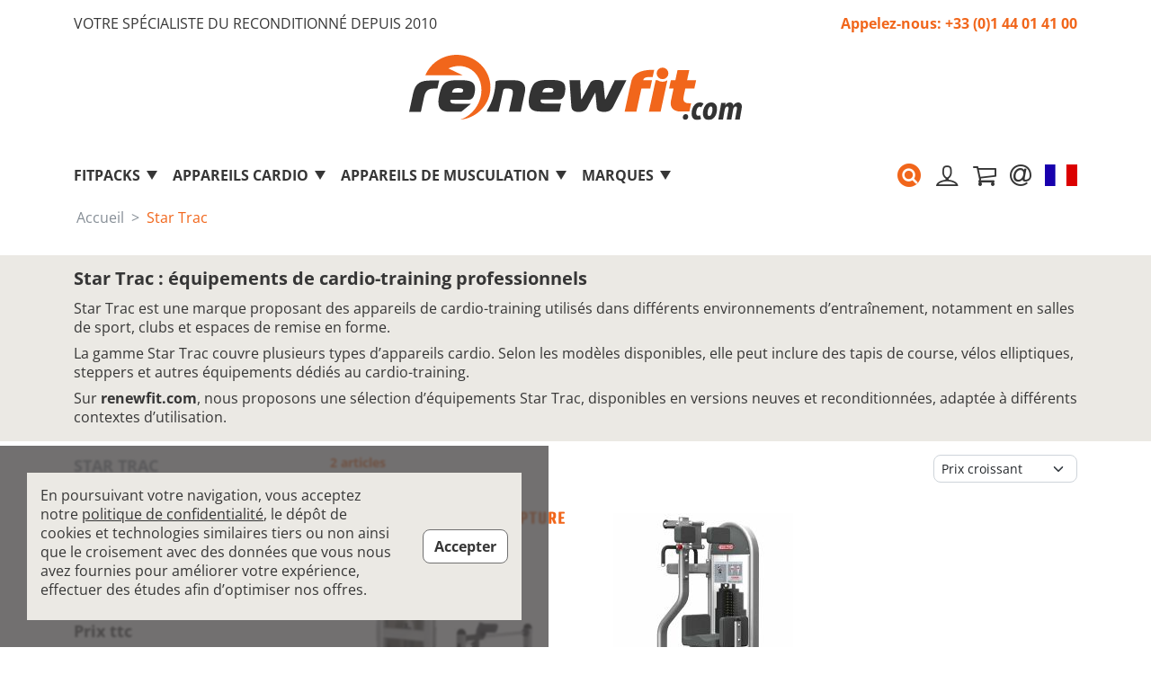

--- FILE ---
content_type: text/html; charset=UTF-8
request_url: https://www.renewfit.com/star-trac,m13.php
body_size: 8062
content:
<!doctype html>
<html lang="fr">
   <head>      
      <!-- Google Tag Manager -->
<script>(function(w,d,s,l,i){w[l]=w[l]||[];w[l].push({'gtm.start':
new Date().getTime(),event:'gtm.js'});var f=d.getElementsByTagName(s)[0],
j=d.createElement(s),dl=l!='dataLayer'?'&l='+l:'';j.async=true;j.src=
'https://www.googletagmanager.com/gtm.js?id='+i+dl;f.parentNode.insertBefore(j,f);
})(window,document,'script','dataLayer','GTM-W4Z3RZL');</script>
<!-- End Google Tag Manager -->
      <link rel="apple-touch-icon" sizes="180x180" href="/favicons/apple-touch-icon.png">
      <link rel="icon" type="image/png" sizes="32x32" href="/favicons/favicon-32x32.png">
      <link rel="icon" type="image/png" sizes="16x16" href="/favicons/favicon-16x16.png">
      <link rel="manifest" href="/favicons/site.webmanifest">
      <link rel="mask-icon" href="/favicons/safari-pinned-tab.svg" color="#5bbad5">
      <link rel="shortcut icon" href="/favicons/favicon.ico">
      <meta name="msapplication-TileColor" content="#da532c">
      <meta name="msapplication-config" content="/favicons/browserconfig.xml">
      <meta name="theme-color" content="#ffffff">
      <meta name="viewport" content="width=device-width, initial-scale=1.0">
      <meta http-equiv="content-type" content="text/html; charset=UTF-8">
      <meta http-equiv="X-UA-Compatible" content="IE=edge">
      <meta name="format-detection" content="telephone=no">
      <meta name="robots" content="follow" />            <meta name="description" content="Découvrez notre sélection Star Trac sur renewfit.com : tapis de course, elliptiques et steppers disponibles neufs et reconditionnés selon les stocks.">
                  <link rel="canonical" href="https://www.renewfit.com/star-trac,m13.php" />
                    <link rel="alternate" hreflang="fr" href="https://www.renewfit.com/star-trac,m13.php" />
              <link rel="alternate" hreflang="en" href="https://www.renewfit.com/en/star-trac,m13.php" />
              <link rel="alternate" hreflang="es" href="https://www.renewfit.com/es/star-trac,m13.php" />
              <link rel="alternate" hreflang="pt" href="https://www.renewfit.com/pt/star-trac,m13.php" />
            <title>Achat appareil Star Trac pas cher : Muscu et cardio</title>
      <link rel="preconnect" href="https://fonts.googleapis.com">
      <link rel="preconnect" href="https://fonts.gstatic.com" crossorigin>
      <style>
/* math */
@font-face {
  font-family: 'Open Sans';
  font-style: italic;
  font-weight: 400;
  font-stretch: 100%;
  font-display: swap;
  src: url(https://fonts.gstatic.com/s/opensans/v40/memQYaGs126MiZpBA-UFUIcVXSCEkx2cmqvXlWq8tWZ0Pw86hd0Rk8ZkWSwewJER.woff2) format('woff2');
  unicode-range: U+0302-0303, U+0305, U+0307-0308, U+0330, U+0391-03A1, U+03A3-03A9, U+03B1-03C9, U+03D1, U+03D5-03D6, U+03F0-03F1, U+03F4-03F5, U+2034-2037, U+2057, U+20D0-20DC, U+20E1, U+20E5-20EF, U+2102, U+210A-210E, U+2110-2112, U+2115, U+2119-211D, U+2124, U+2128, U+212C-212D, U+212F-2131, U+2133-2138, U+213C-2140, U+2145-2149, U+2190, U+2192, U+2194-21AE, U+21B0-21E5, U+21F1-21F2, U+21F4-2211, U+2213-2214, U+2216-22FF, U+2308-230B, U+2310, U+2319, U+231C-2321, U+2336-237A, U+237C, U+2395, U+239B-23B6, U+23D0, U+23DC-23E1, U+2474-2475, U+25AF, U+25B3, U+25B7, U+25BD, U+25C1, U+25CA, U+25CC, U+25FB, U+266D-266F, U+27C0-27FF, U+2900-2AFF, U+2B0E-2B11, U+2B30-2B4C, U+2BFE, U+FF5B, U+FF5D, U+1D400-1D7FF, U+1EE00-1EEFF;
}
/* symbols */
@font-face {
  font-family: 'Open Sans';
  font-style: italic;
  font-weight: 400;
  font-stretch: 100%;
  font-display: swap;
  src: url(https://fonts.gstatic.com/s/opensans/v40/memQYaGs126MiZpBA-UFUIcVXSCEkx2cmqvXlWq8tWZ0Pw86hd0Rk8ZkWT4ewJER.woff2) format('woff2');
  unicode-range: U+0001-000C, U+000E-001F, U+007F-009F, U+20DD-20E0, U+20E2-20E4, U+2150-218F, U+2190, U+2192, U+2194-2199, U+21AF, U+21E6-21F0, U+21F3, U+2218-2219, U+2299, U+22C4-22C6, U+2300-243F, U+2440-244A, U+2460-24FF, U+25A0-27BF, U+2800-28FF, U+2921-2922, U+2981, U+29BF, U+29EB, U+2B00-2BFF, U+4DC0-4DFF, U+FFF9-FFFB, U+10140-1018E, U+10190-1019C, U+101A0, U+101D0-101FD, U+102E0-102FB, U+10E60-10E7E, U+1D2C0-1D2D3, U+1D2E0-1D37F, U+1F000-1F0FF, U+1F100-1F1AD, U+1F1E6-1F1FF, U+1F30D-1F30F, U+1F315, U+1F31C, U+1F31E, U+1F320-1F32C, U+1F336, U+1F378, U+1F37D, U+1F382, U+1F393-1F39F, U+1F3A7-1F3A8, U+1F3AC-1F3AF, U+1F3C2, U+1F3C4-1F3C6, U+1F3CA-1F3CE, U+1F3D4-1F3E0, U+1F3ED, U+1F3F1-1F3F3, U+1F3F5-1F3F7, U+1F408, U+1F415, U+1F41F, U+1F426, U+1F43F, U+1F441-1F442, U+1F444, U+1F446-1F449, U+1F44C-1F44E, U+1F453, U+1F46A, U+1F47D, U+1F4A3, U+1F4B0, U+1F4B3, U+1F4B9, U+1F4BB, U+1F4BF, U+1F4C8-1F4CB, U+1F4D6, U+1F4DA, U+1F4DF, U+1F4E3-1F4E6, U+1F4EA-1F4ED, U+1F4F7, U+1F4F9-1F4FB, U+1F4FD-1F4FE, U+1F503, U+1F507-1F50B, U+1F50D, U+1F512-1F513, U+1F53E-1F54A, U+1F54F-1F5FA, U+1F610, U+1F650-1F67F, U+1F687, U+1F68D, U+1F691, U+1F694, U+1F698, U+1F6AD, U+1F6B2, U+1F6B9-1F6BA, U+1F6BC, U+1F6C6-1F6CF, U+1F6D3-1F6D7, U+1F6E0-1F6EA, U+1F6F0-1F6F3, U+1F6F7-1F6FC, U+1F700-1F7FF, U+1F800-1F80B, U+1F810-1F847, U+1F850-1F859, U+1F860-1F887, U+1F890-1F8AD, U+1F8B0-1F8B1, U+1F900-1F90B, U+1F93B, U+1F946, U+1F984, U+1F996, U+1F9E9, U+1FA00-1FA6F, U+1FA70-1FA7C, U+1FA80-1FA88, U+1FA90-1FABD, U+1FABF-1FAC5, U+1FACE-1FADB, U+1FAE0-1FAE8, U+1FAF0-1FAF8, U+1FB00-1FBFF;
}
/* latin-ext */
@font-face {
  font-family: 'Open Sans';
  font-style: italic;
  font-weight: 400;
  font-stretch: 100%;
  font-display: swap;
  src: url(https://fonts.gstatic.com/s/opensans/v40/memQYaGs126MiZpBA-UFUIcVXSCEkx2cmqvXlWq8tWZ0Pw86hd0Rk8ZkWV4ewJER.woff2) format('woff2');
  unicode-range: U+0100-02AF, U+0304, U+0308, U+0329, U+1E00-1E9F, U+1EF2-1EFF, U+2020, U+20A0-20AB, U+20AD-20C0, U+2113, U+2C60-2C7F, U+A720-A7FF;
}
/* latin */
@font-face {
  font-family: 'Open Sans';
  font-style: italic;
  font-weight: 400;
  font-stretch: 100%;
  font-display: swap;
  src: url(https://fonts.gstatic.com/s/opensans/v40/memQYaGs126MiZpBA-UFUIcVXSCEkx2cmqvXlWq8tWZ0Pw86hd0Rk8ZkWVAewA.woff2) format('woff2');
  unicode-range: U+0000-00FF, U+0131, U+0152-0153, U+02BB-02BC, U+02C6, U+02DA, U+02DC, U+0304, U+0308, U+0329, U+2000-206F, U+2074, U+20AC, U+2122, U+2191, U+2193, U+2212, U+2215, U+FEFF, U+FFFD;
}
/* math */
@font-face {
  font-family: 'Open Sans';
  font-style: normal;
  font-weight: 400;
  font-stretch: 100%;
  font-display: swap;
  src: url(https://fonts.gstatic.com/s/opensans/v40/memvYaGs126MiZpBA-UvWbX2vVnXBbObj2OVTVOmu1aB.woff2) format('woff2');
  unicode-range: U+0302-0303, U+0305, U+0307-0308, U+0330, U+0391-03A1, U+03A3-03A9, U+03B1-03C9, U+03D1, U+03D5-03D6, U+03F0-03F1, U+03F4-03F5, U+2034-2037, U+2057, U+20D0-20DC, U+20E1, U+20E5-20EF, U+2102, U+210A-210E, U+2110-2112, U+2115, U+2119-211D, U+2124, U+2128, U+212C-212D, U+212F-2131, U+2133-2138, U+213C-2140, U+2145-2149, U+2190, U+2192, U+2194-21AE, U+21B0-21E5, U+21F1-21F2, U+21F4-2211, U+2213-2214, U+2216-22FF, U+2308-230B, U+2310, U+2319, U+231C-2321, U+2336-237A, U+237C, U+2395, U+239B-23B6, U+23D0, U+23DC-23E1, U+2474-2475, U+25AF, U+25B3, U+25B7, U+25BD, U+25C1, U+25CA, U+25CC, U+25FB, U+266D-266F, U+27C0-27FF, U+2900-2AFF, U+2B0E-2B11, U+2B30-2B4C, U+2BFE, U+FF5B, U+FF5D, U+1D400-1D7FF, U+1EE00-1EEFF;
}
/* symbols */
@font-face {
  font-family: 'Open Sans';
  font-style: normal;
  font-weight: 400;
  font-stretch: 100%;
  font-display: swap;
  src: url(https://fonts.gstatic.com/s/opensans/v40/memvYaGs126MiZpBA-UvWbX2vVnXBbObj2OVTUGmu1aB.woff2) format('woff2');
  unicode-range: U+0001-000C, U+000E-001F, U+007F-009F, U+20DD-20E0, U+20E2-20E4, U+2150-218F, U+2190, U+2192, U+2194-2199, U+21AF, U+21E6-21F0, U+21F3, U+2218-2219, U+2299, U+22C4-22C6, U+2300-243F, U+2440-244A, U+2460-24FF, U+25A0-27BF, U+2800-28FF, U+2921-2922, U+2981, U+29BF, U+29EB, U+2B00-2BFF, U+4DC0-4DFF, U+FFF9-FFFB, U+10140-1018E, U+10190-1019C, U+101A0, U+101D0-101FD, U+102E0-102FB, U+10E60-10E7E, U+1D2C0-1D2D3, U+1D2E0-1D37F, U+1F000-1F0FF, U+1F100-1F1AD, U+1F1E6-1F1FF, U+1F30D-1F30F, U+1F315, U+1F31C, U+1F31E, U+1F320-1F32C, U+1F336, U+1F378, U+1F37D, U+1F382, U+1F393-1F39F, U+1F3A7-1F3A8, U+1F3AC-1F3AF, U+1F3C2, U+1F3C4-1F3C6, U+1F3CA-1F3CE, U+1F3D4-1F3E0, U+1F3ED, U+1F3F1-1F3F3, U+1F3F5-1F3F7, U+1F408, U+1F415, U+1F41F, U+1F426, U+1F43F, U+1F441-1F442, U+1F444, U+1F446-1F449, U+1F44C-1F44E, U+1F453, U+1F46A, U+1F47D, U+1F4A3, U+1F4B0, U+1F4B3, U+1F4B9, U+1F4BB, U+1F4BF, U+1F4C8-1F4CB, U+1F4D6, U+1F4DA, U+1F4DF, U+1F4E3-1F4E6, U+1F4EA-1F4ED, U+1F4F7, U+1F4F9-1F4FB, U+1F4FD-1F4FE, U+1F503, U+1F507-1F50B, U+1F50D, U+1F512-1F513, U+1F53E-1F54A, U+1F54F-1F5FA, U+1F610, U+1F650-1F67F, U+1F687, U+1F68D, U+1F691, U+1F694, U+1F698, U+1F6AD, U+1F6B2, U+1F6B9-1F6BA, U+1F6BC, U+1F6C6-1F6CF, U+1F6D3-1F6D7, U+1F6E0-1F6EA, U+1F6F0-1F6F3, U+1F6F7-1F6FC, U+1F700-1F7FF, U+1F800-1F80B, U+1F810-1F847, U+1F850-1F859, U+1F860-1F887, U+1F890-1F8AD, U+1F8B0-1F8B1, U+1F900-1F90B, U+1F93B, U+1F946, U+1F984, U+1F996, U+1F9E9, U+1FA00-1FA6F, U+1FA70-1FA7C, U+1FA80-1FA88, U+1FA90-1FABD, U+1FABF-1FAC5, U+1FACE-1FADB, U+1FAE0-1FAE8, U+1FAF0-1FAF8, U+1FB00-1FBFF;
}
/* latin-ext */
@font-face {
  font-family: 'Open Sans';
  font-style: normal;
  font-weight: 400;
  font-stretch: 100%;
  font-display: swap;
  src: url(https://fonts.gstatic.com/s/opensans/v40/memvYaGs126MiZpBA-UvWbX2vVnXBbObj2OVTSGmu1aB.woff2) format('woff2');
  unicode-range: U+0100-02AF, U+0304, U+0308, U+0329, U+1E00-1E9F, U+1EF2-1EFF, U+2020, U+20A0-20AB, U+20AD-20C0, U+2113, U+2C60-2C7F, U+A720-A7FF;
}
/* latin */
@font-face {
  font-family: 'Open Sans';
  font-style: normal;
  font-weight: 400;
  font-stretch: 100%;
  font-display: swap;
  src: url(https://fonts.gstatic.com/s/opensans/v40/memvYaGs126MiZpBA-UvWbX2vVnXBbObj2OVTS-muw.woff2) format('woff2');
  unicode-range: U+0000-00FF, U+0131, U+0152-0153, U+02BB-02BC, U+02C6, U+02DA, U+02DC, U+0304, U+0308, U+0329, U+2000-206F, U+2074, U+20AC, U+2122, U+2191, U+2193, U+2212, U+2215, U+FEFF, U+FFFD;
}
/* math */
@font-face {
  font-family: 'Open Sans';
  font-style: normal;
  font-weight: 700;
  font-stretch: 100%;
  font-display: swap;
  src: url(https://fonts.gstatic.com/s/opensans/v40/memvYaGs126MiZpBA-UvWbX2vVnXBbObj2OVTVOmu1aB.woff2) format('woff2');
  unicode-range: U+0302-0303, U+0305, U+0307-0308, U+0330, U+0391-03A1, U+03A3-03A9, U+03B1-03C9, U+03D1, U+03D5-03D6, U+03F0-03F1, U+03F4-03F5, U+2034-2037, U+2057, U+20D0-20DC, U+20E1, U+20E5-20EF, U+2102, U+210A-210E, U+2110-2112, U+2115, U+2119-211D, U+2124, U+2128, U+212C-212D, U+212F-2131, U+2133-2138, U+213C-2140, U+2145-2149, U+2190, U+2192, U+2194-21AE, U+21B0-21E5, U+21F1-21F2, U+21F4-2211, U+2213-2214, U+2216-22FF, U+2308-230B, U+2310, U+2319, U+231C-2321, U+2336-237A, U+237C, U+2395, U+239B-23B6, U+23D0, U+23DC-23E1, U+2474-2475, U+25AF, U+25B3, U+25B7, U+25BD, U+25C1, U+25CA, U+25CC, U+25FB, U+266D-266F, U+27C0-27FF, U+2900-2AFF, U+2B0E-2B11, U+2B30-2B4C, U+2BFE, U+FF5B, U+FF5D, U+1D400-1D7FF, U+1EE00-1EEFF;
}
/* symbols */
@font-face {
  font-family: 'Open Sans';
  font-style: normal;
  font-weight: 700;
  font-stretch: 100%;
  font-display: swap;
  src: url(https://fonts.gstatic.com/s/opensans/v40/memvYaGs126MiZpBA-UvWbX2vVnXBbObj2OVTUGmu1aB.woff2) format('woff2');
  unicode-range: U+0001-000C, U+000E-001F, U+007F-009F, U+20DD-20E0, U+20E2-20E4, U+2150-218F, U+2190, U+2192, U+2194-2199, U+21AF, U+21E6-21F0, U+21F3, U+2218-2219, U+2299, U+22C4-22C6, U+2300-243F, U+2440-244A, U+2460-24FF, U+25A0-27BF, U+2800-28FF, U+2921-2922, U+2981, U+29BF, U+29EB, U+2B00-2BFF, U+4DC0-4DFF, U+FFF9-FFFB, U+10140-1018E, U+10190-1019C, U+101A0, U+101D0-101FD, U+102E0-102FB, U+10E60-10E7E, U+1D2C0-1D2D3, U+1D2E0-1D37F, U+1F000-1F0FF, U+1F100-1F1AD, U+1F1E6-1F1FF, U+1F30D-1F30F, U+1F315, U+1F31C, U+1F31E, U+1F320-1F32C, U+1F336, U+1F378, U+1F37D, U+1F382, U+1F393-1F39F, U+1F3A7-1F3A8, U+1F3AC-1F3AF, U+1F3C2, U+1F3C4-1F3C6, U+1F3CA-1F3CE, U+1F3D4-1F3E0, U+1F3ED, U+1F3F1-1F3F3, U+1F3F5-1F3F7, U+1F408, U+1F415, U+1F41F, U+1F426, U+1F43F, U+1F441-1F442, U+1F444, U+1F446-1F449, U+1F44C-1F44E, U+1F453, U+1F46A, U+1F47D, U+1F4A3, U+1F4B0, U+1F4B3, U+1F4B9, U+1F4BB, U+1F4BF, U+1F4C8-1F4CB, U+1F4D6, U+1F4DA, U+1F4DF, U+1F4E3-1F4E6, U+1F4EA-1F4ED, U+1F4F7, U+1F4F9-1F4FB, U+1F4FD-1F4FE, U+1F503, U+1F507-1F50B, U+1F50D, U+1F512-1F513, U+1F53E-1F54A, U+1F54F-1F5FA, U+1F610, U+1F650-1F67F, U+1F687, U+1F68D, U+1F691, U+1F694, U+1F698, U+1F6AD, U+1F6B2, U+1F6B9-1F6BA, U+1F6BC, U+1F6C6-1F6CF, U+1F6D3-1F6D7, U+1F6E0-1F6EA, U+1F6F0-1F6F3, U+1F6F7-1F6FC, U+1F700-1F7FF, U+1F800-1F80B, U+1F810-1F847, U+1F850-1F859, U+1F860-1F887, U+1F890-1F8AD, U+1F8B0-1F8B1, U+1F900-1F90B, U+1F93B, U+1F946, U+1F984, U+1F996, U+1F9E9, U+1FA00-1FA6F, U+1FA70-1FA7C, U+1FA80-1FA88, U+1FA90-1FABD, U+1FABF-1FAC5, U+1FACE-1FADB, U+1FAE0-1FAE8, U+1FAF0-1FAF8, U+1FB00-1FBFF;
}
/* latin-ext */
@font-face {
  font-family: 'Open Sans';
  font-style: normal;
  font-weight: 700;
  font-stretch: 100%;
  font-display: swap;
  src: url(https://fonts.gstatic.com/s/opensans/v40/memvYaGs126MiZpBA-UvWbX2vVnXBbObj2OVTSGmu1aB.woff2) format('woff2');
  unicode-range: U+0100-02AF, U+0304, U+0308, U+0329, U+1E00-1E9F, U+1EF2-1EFF, U+2020, U+20A0-20AB, U+20AD-20C0, U+2113, U+2C60-2C7F, U+A720-A7FF;
}
/* latin */
@font-face {
  font-family: 'Open Sans';
  font-style: normal;
  font-weight: 700;
  font-stretch: 100%;
  font-display: swap;
  src: url(https://fonts.gstatic.com/s/opensans/v40/memvYaGs126MiZpBA-UvWbX2vVnXBbObj2OVTS-muw.woff2) format('woff2');
  unicode-range: U+0000-00FF, U+0131, U+0152-0153, U+02BB-02BC, U+02C6, U+02DA, U+02DC, U+0304, U+0308, U+0329, U+2000-206F, U+2074, U+20AC, U+2122, U+2191, U+2193, U+2212, U+2215, U+FEFF, U+FFFD;
}
/* math */
@font-face {
  font-family: 'Open Sans';
  font-style: normal;
  font-weight: 800;
  font-stretch: 100%;
  font-display: swap;
  src: url(https://fonts.gstatic.com/s/opensans/v40/memvYaGs126MiZpBA-UvWbX2vVnXBbObj2OVTVOmu1aB.woff2) format('woff2');
  unicode-range: U+0302-0303, U+0305, U+0307-0308, U+0330, U+0391-03A1, U+03A3-03A9, U+03B1-03C9, U+03D1, U+03D5-03D6, U+03F0-03F1, U+03F4-03F5, U+2034-2037, U+2057, U+20D0-20DC, U+20E1, U+20E5-20EF, U+2102, U+210A-210E, U+2110-2112, U+2115, U+2119-211D, U+2124, U+2128, U+212C-212D, U+212F-2131, U+2133-2138, U+213C-2140, U+2145-2149, U+2190, U+2192, U+2194-21AE, U+21B0-21E5, U+21F1-21F2, U+21F4-2211, U+2213-2214, U+2216-22FF, U+2308-230B, U+2310, U+2319, U+231C-2321, U+2336-237A, U+237C, U+2395, U+239B-23B6, U+23D0, U+23DC-23E1, U+2474-2475, U+25AF, U+25B3, U+25B7, U+25BD, U+25C1, U+25CA, U+25CC, U+25FB, U+266D-266F, U+27C0-27FF, U+2900-2AFF, U+2B0E-2B11, U+2B30-2B4C, U+2BFE, U+FF5B, U+FF5D, U+1D400-1D7FF, U+1EE00-1EEFF;
}
/* symbols */
@font-face {
  font-family: 'Open Sans';
  font-style: normal;
  font-weight: 800;
  font-stretch: 100%;
  font-display: swap;
  src: url(https://fonts.gstatic.com/s/opensans/v40/memvYaGs126MiZpBA-UvWbX2vVnXBbObj2OVTUGmu1aB.woff2) format('woff2');
  unicode-range: U+0001-000C, U+000E-001F, U+007F-009F, U+20DD-20E0, U+20E2-20E4, U+2150-218F, U+2190, U+2192, U+2194-2199, U+21AF, U+21E6-21F0, U+21F3, U+2218-2219, U+2299, U+22C4-22C6, U+2300-243F, U+2440-244A, U+2460-24FF, U+25A0-27BF, U+2800-28FF, U+2921-2922, U+2981, U+29BF, U+29EB, U+2B00-2BFF, U+4DC0-4DFF, U+FFF9-FFFB, U+10140-1018E, U+10190-1019C, U+101A0, U+101D0-101FD, U+102E0-102FB, U+10E60-10E7E, U+1D2C0-1D2D3, U+1D2E0-1D37F, U+1F000-1F0FF, U+1F100-1F1AD, U+1F1E6-1F1FF, U+1F30D-1F30F, U+1F315, U+1F31C, U+1F31E, U+1F320-1F32C, U+1F336, U+1F378, U+1F37D, U+1F382, U+1F393-1F39F, U+1F3A7-1F3A8, U+1F3AC-1F3AF, U+1F3C2, U+1F3C4-1F3C6, U+1F3CA-1F3CE, U+1F3D4-1F3E0, U+1F3ED, U+1F3F1-1F3F3, U+1F3F5-1F3F7, U+1F408, U+1F415, U+1F41F, U+1F426, U+1F43F, U+1F441-1F442, U+1F444, U+1F446-1F449, U+1F44C-1F44E, U+1F453, U+1F46A, U+1F47D, U+1F4A3, U+1F4B0, U+1F4B3, U+1F4B9, U+1F4BB, U+1F4BF, U+1F4C8-1F4CB, U+1F4D6, U+1F4DA, U+1F4DF, U+1F4E3-1F4E6, U+1F4EA-1F4ED, U+1F4F7, U+1F4F9-1F4FB, U+1F4FD-1F4FE, U+1F503, U+1F507-1F50B, U+1F50D, U+1F512-1F513, U+1F53E-1F54A, U+1F54F-1F5FA, U+1F610, U+1F650-1F67F, U+1F687, U+1F68D, U+1F691, U+1F694, U+1F698, U+1F6AD, U+1F6B2, U+1F6B9-1F6BA, U+1F6BC, U+1F6C6-1F6CF, U+1F6D3-1F6D7, U+1F6E0-1F6EA, U+1F6F0-1F6F3, U+1F6F7-1F6FC, U+1F700-1F7FF, U+1F800-1F80B, U+1F810-1F847, U+1F850-1F859, U+1F860-1F887, U+1F890-1F8AD, U+1F8B0-1F8B1, U+1F900-1F90B, U+1F93B, U+1F946, U+1F984, U+1F996, U+1F9E9, U+1FA00-1FA6F, U+1FA70-1FA7C, U+1FA80-1FA88, U+1FA90-1FABD, U+1FABF-1FAC5, U+1FACE-1FADB, U+1FAE0-1FAE8, U+1FAF0-1FAF8, U+1FB00-1FBFF;
}
/* latin-ext */
@font-face {
  font-family: 'Open Sans';
  font-style: normal;
  font-weight: 800;
  font-stretch: 100%;
  font-display: swap;
  src: url(https://fonts.gstatic.com/s/opensans/v40/memvYaGs126MiZpBA-UvWbX2vVnXBbObj2OVTSGmu1aB.woff2) format('woff2');
  unicode-range: U+0100-02AF, U+0304, U+0308, U+0329, U+1E00-1E9F, U+1EF2-1EFF, U+2020, U+20A0-20AB, U+20AD-20C0, U+2113, U+2C60-2C7F, U+A720-A7FF;
}
/* latin */
@font-face {
  font-family: 'Open Sans';
  font-style: normal;
  font-weight: 800;
  font-stretch: 100%;
  font-display: swap;
  src: url(https://fonts.gstatic.com/s/opensans/v40/memvYaGs126MiZpBA-UvWbX2vVnXBbObj2OVTS-muw.woff2) format('woff2');
  unicode-range: U+0000-00FF, U+0131, U+0152-0153, U+02BB-02BC, U+02C6, U+02DA, U+02DC, U+0304, U+0308, U+0329, U+2000-206F, U+2074, U+20AC, U+2122, U+2191, U+2193, U+2212, U+2215, U+FEFF, U+FFFD;
}

      </style>
      <link href="/assets/css/global.min.css?v=y" rel="stylesheet" type="text/css" />         <script src="https://code.jquery.com/jquery-3.4.1.min.js"></script>
      <script src="/assets/js/global.min.js?v=z"></script>   </head>
   <body>
      <!-- Google Tag Manager (noscript) -->
<noscript><iframe src="https://www.googletagmanager.com/ns.html?id=GTM-W4Z3RZL"
height="0" width="0" style="display:none;visibility:hidden"></iframe></noscript>
<!-- End Google Tag Manager (noscript) -->
      <div id="page">
      <header id="header">
      <div class="backdrop-menu"></div>
         <div id="header_content">
            <div class="container">
               <div class="d-flex justify-content-center justify-content-md-between my-2 my-sm-3">
                  <div class="header-accroche">VOTRE SPÉCIALISTE DU RECONDITIONNÉ DEPUIS 2010</div>
                  <div id="header_tel">Appelez-nous: +33 (0)1 44 01 41 00</div>
               </div>
               <div class="d-flex justify-content-center my-2 my-sm-4">
                  <a href="https://www.renewfit.com/">
							<img src="https://www.renewfit.com/images/logo-renewfit.svg" id="header_logo" alt="Accueil">
                  </a> 
               </div>
            </div>
            
                          
               

         </div>
      </header>
      <div class="mt-3" id="navstick"> 
         <nav class="navbar">
                     <div class="container navbar-content">
                        <span class="icofy-bars d-md-none opener-menu-slide" role="button" id="burger-btn" data-cible="#primary-menu"></span>
                        <div class="over-menu-slide" id="primary-menu">
                        <ul class="navbar-nav menu-to-slide">
                           <div class="over-menu-close"><span class="bt-menu-close icofy-cross"></span></div>
                              <li class="navbar-item">
                              <a class="navbar-link navbar-link-primary opener-menu" href="https://www.renewfit.com/lots.php" data-cible="#menu_fitpacks" id="bt_menu_fitpacks" role="button"><span class="ico-menu-unslide icofy-menu-to-unslide"></span>FitPacks<span class="ico-menu-slide icofy-menu-to-slide"></span></a>
                              <div id="menu_fitpacks" class="over-menu-to-open">
                                 <div class="menu-to-open">
                                    <div class="container">
                                       <div class="menu-marques">
                                          <strong><a href="https://www.renewfit.com/lots.php" class="subnav-link">Tout afficher</a></strong><a href="https://www.renewfit.com/fitpacks-biking,t28.php" class="subnav-link">FitPacks Biking</a><a href="https://www.renewfit.com/fitpacks-club,t30.php" class="subnav-link">FitPacks Club</a><a href="https://www.renewfit.com/fitpacks-home,t25.php" class="subnav-link">FitPacks Home</a><a href="https://www.renewfit.com/fitpacks-physio,t26.php" class="subnav-link">FitPacks Physio</a><a href="https://www.renewfit.com/fitpacks-hotel,t29.php" class="subnav-link">FitPacks Hotel</a><a href="https://www.renewfit.com/fitpacks-coach,t27.php" class="subnav-link">FitPacks Coach</a>                                       </div>
                                    </div>
                                 </div>
                              </div>
                           </li>
                              <li class="navbar-item">
                              <a class="navbar-link navbar-link-primary opener-menu" href="https://www.renewfit.com/appareils-cardio-fitness.php" data-cible="#menu_cardio" id="bt_menu_cardio" role="button"><span class="ico-menu-unslide icofy-menu-to-unslide"></span>Appareils Cardio<span class="ico-menu-slide icofy-menu-to-slide"></span></a>
                              <div id="menu_cardio" class="over-menu-to-open">
                                 <div class="menu-to-open">
                                    <div class="container">
                                       <div class="menu-marques">
                                          <strong><a href="https://www.renewfit.com/appareils-cardio-fitness.php" class="subnav-link">Tout afficher</a></strong><a href="https://www.renewfit.com/tapis-de-course,t1.php" class="subnav-link">Tapis de course</a><a href="https://www.renewfit.com/elliptiques,t9.php" class="subnav-link">Elliptiques</a><a href="https://www.renewfit.com/elliptiques-a-pas-variable,t2.php" class="subnav-link">Elliptiques à pas variable</a><a href="https://www.renewfit.com/elliptiques-a-mouvement-lateral,t3.php" class="subnav-link">Elliptiques à mouvement latéral</a><a href="https://www.renewfit.com/simulateurs-d-escalier,t4.php" class="subnav-link">Simulateurs d'escalier</a><a href="https://www.renewfit.com/velos-droits,t10.php" class="subnav-link">Vélos droits</a><a href="https://www.renewfit.com/velos-allonges,t11.php" class="subnav-link">Vélos allongés</a><a href="https://www.renewfit.com/steppers,t12.php" class="subnav-link">Steppers</a><a href="https://www.renewfit.com/velos-a-bras,t14.php" class="subnav-link">Vélos à bras</a><a href="https://www.renewfit.com/rameurs,t15.php" class="subnav-link">Rameurs</a><a href="https://www.renewfit.com/velos-de-biking,t13.php" class="subnav-link">Vélos de biking</a>                                       </div>
                                    </div>
                                 </div>
                              </div>
                           </li>
                              <li class="navbar-item">
                              <a class="navbar-link navbar-link-primary opener-menu" href="https://www.renewfit.com/appareils-musculation.php" data-cible="#menu_musculation" id="bt_menu_musculation" role="button"><span class="ico-menu-unslide icofy-menu-to-unslide"></span>Appareils de musculation<span class="ico-menu-slide icofy-menu-to-slide"></span></a>
                              <div id="menu_musculation" class="over-menu-to-open">
                                 <div class="menu-to-open">
                                    <div class="container">
                                       <div class="menu-marques">
                                          <strong><a href="https://www.renewfit.com/appareils-musculation.php" class="subnav-link">Tout afficher</a></strong><a href="https://www.renewfit.com/bancs-de-musculation,t17.php" class="subnav-link">Bancs de musculation</a><a href="https://www.renewfit.com/machines-charge-auto,t7.php" class="subnav-link">Machines charge auto</a><a href="https://www.renewfit.com/machines-charge-libre,t8.php" class="subnav-link">Machines charge libre</a><a href="https://www.renewfit.com/stations-poulies,t22.php" class="subnav-link">Stations poulies</a><a href="https://www.renewfit.com/barres-guidees,t20.php" class="subnav-link">Barres guidées</a><a href="https://www.renewfit.com/racks-musculation,t19.php" class="subnav-link">Racks musculation</a><a href="https://www.renewfit.com/rangements-musculation,t18.php" class="subnav-link">Rangements musculation</a><a href="https://www.renewfit.com/stations-d-etirement,t6.php" class="subnav-link">Stations d’étirement</a>                                       </div>
                                    </div>
                                 </div>
                              </div>
                           </li>
                              <li class="navbar-item">
                              <a id="bt_menu_marques" class="navbar-link navbar-link-primary opener-menu" href="javascript:;" data-cible="#menu_marques" role="button"><span class="ico-menu-unslide icofy-menu-to-unslide"></span>marques<span class="ico-menu-slide icofy-menu-to-slide"></span></a>                           
                              <div id="menu_marques" class="over-menu-to-open">
                                 <div class="menu-to-open">
                                    <div class="container">
                                       <div class="row">
                                          <div class="marques_menu col-6 col-md-3 col-sm-4">
                                                <a href="https://www.renewfit.com/technogym,m3.php" class="marques_menu-cadre-logo"><img loading="lazy" src="https://www.renewfit.com/logos/technogym-1369932686.png" width="117" height="32" alt="Technogym"></a><a href='https://www.renewfit.com/excite-live,g123.php' class='subnav-link'>Excite Live</a><a href='https://www.renewfit.com/selection-900,g124.php' class='subnav-link'>Selection 900</a><a href='https://www.renewfit.com/artis,g47.php' class='subnav-link'>Artis</a><a href='https://www.renewfit.com/excite,g15.php' class='subnav-link'>Excite+</a><a href='https://www.renewfit.com/skill,g97.php' class='subnav-link'>Skill</a><a href='https://www.renewfit.com/group-cycle,g34.php' class='subnav-link'>Group Cycle</a><a href='https://www.renewfit.com/flexability,g36.php' class='subnav-link'>FlexAbility</a><a href='https://www.renewfit.com/personal,g72.php' class='subnav-link'>Personal</a><a href='https://www.renewfit.com/home,g75.php' class='subnav-link'>Home</a><a href='https://www.renewfit.com/forma,g77.php' class='subnav-link'>Forma</a><a href='https://www.renewfit.com/kinesis-stations,g86.php' class='subnav-link'>Kinesis Stations</a><a href='https://www.renewfit.com/selection,g11.php' class='subnav-link'>Selection</a><a href='https://www.renewfit.com/element,g23.php' class='subnav-link'>Element+</a><a href='https://www.renewfit.com/pure-strength,g42.php' class='subnav-link'>Pure Strength</a></div><div class="marques_menu col-6 col-md-3 col-sm-4">
                                                <a href="https://www.renewfit.com/matrix,m12.php" class="marques_menu-cadre-logo"><img loading="lazy" src="https://www.renewfit.com/logos/matrix-1487849781.png" width="116" height="32" alt="Matrix"></a><a href='https://www.renewfit.com/7x,g28.php' class='subnav-link'>7x</a><a href='https://www.renewfit.com/5x,g22.php' class='subnav-link'>5x</a><a href='https://www.renewfit.com/3x,g105.php' class='subnav-link'>3x</a><a href='https://www.renewfit.com/1x,g27.php' class='subnav-link'>1x</a><a href='https://www.renewfit.com/group-training,g71.php' class='subnav-link'>Group Training</a><a href='https://www.renewfit.com/ultra,g54.php' class='subnav-link'>Ultra</a><a href='https://www.renewfit.com/versa,g104.php' class='subnav-link'>Versa</a><a href='https://www.renewfit.com/aura,g44.php' class='subnav-link'>Aura</a><a href='https://www.renewfit.com/magnum,g99.php' class='subnav-link'>Magnum</a></div><div class="marques_menu col-6 col-md-3 col-sm-4">
                                                <a href="https://www.renewfit.com/life-fitness,m1.php" class="marques_menu-cadre-logo"><img loading="lazy" src="https://www.renewfit.com/logos/life-fitness-1437159584.png" width="117" height="32" alt="Life Fitness"></a><a href='https://www.renewfit.com/elevation,g21.php' class='subnav-link'>Elevation</a><a href='https://www.renewfit.com/integrity,g64.php' class='subnav-link'>Integrity</a><a href='https://www.renewfit.com/gx,g67.php' class='subnav-link'>GX</a><a href='https://www.renewfit.com/indoor-cycle,g122.php' class='subnav-link'>Indoor Cycle</a><a href='https://www.renewfit.com/optima,g49.php' class='subnav-link'>Optima</a><a href='https://www.renewfit.com/signature,g39.php' class='subnav-link'>Signature</a><a href='https://www.renewfit.com/pro-2,g52.php' class='subnav-link'>Pro 2</a></div><div class="marques_menu col-6 col-md-3 col-sm-4">
                                                <a href="https://www.renewfit.com/precor,m4.php" class="marques_menu-cadre-logo"><img loading="lazy" src="https://www.renewfit.com/logos/precor-1369932716.png" width="117" height="32" alt="Precor"></a><a href='https://www.renewfit.com/880,g61.php' class='subnav-link'>880</a><a href='https://www.renewfit.com/830,g7.php' class='subnav-link'>830</a><a href='https://www.renewfit.com/810,g8.php' class='subnav-link'>810</a><a href='https://www.renewfit.com/assurance-series,g37.php' class='subnav-link'>Assurance Series</a><a href='https://www.renewfit.com/experience,g9.php' class='subnav-link'>Experience</a><a href='https://www.renewfit.com/stretching-core-training,g103.php' class='subnav-link'>Stretching & Core Training</a><a href='https://www.renewfit.com/vitality,g45.php' class='subnav-link'>Vitality</a></div><div class="marques_menu col-6 col-md-3 col-sm-4">
                                                <a href="https://www.renewfit.com/cooper,m31.php" class="marques_menu-cadre-logo"><img loading="lazy" src="https://www.renewfit.com/logos/cooper-1670261614.png" width="127" height="32" alt="Cooper"></a><a href='https://www.renewfit.com/green-line,g125.php' class='subnav-link'>Green Line</a><a href='https://www.renewfit.com/silver-line,g114.php' class='subnav-link'>Silver Line</a><a href='https://www.renewfit.com/black-line,g111.php' class='subnav-link'>Black Line</a><a href='https://www.renewfit.com/blue-line,g113.php' class='subnav-link'>Blue Line</a><a href='https://www.renewfit.com/red-line,g112.php' class='subnav-link'>Red Line</a></div><div class="marques_menu col-6 col-md-3 col-sm-4">
                                                <a href="https://www.renewfit.com/hammer-strength,m8.php" class="marques_menu-cadre-logo"><img loading="lazy" src="https://www.renewfit.com/logos/hammer-strength-1376329703.png" width="134" height="32" alt="Hammer Strength"></a><a href='https://www.renewfit.com/plate-loaded,g14.php' class='subnav-link'>Plate Loaded</a><a href='https://www.renewfit.com/ground-base,g81.php' class='subnav-link'>Ground Base</a><a href='https://www.renewfit.com/benches-racks,g62.php' class='subnav-link'>Benches & Racks</a><a href='https://www.renewfit.com/hd-elite,g126.php' class='subnav-link'>HD Elite</a></div><div class="marques_menu col-6 col-md-3 col-sm-4">
                                                <a href="https://www.renewfit.com/cybex,m5.php" class="marques_menu-cadre-logo"><img loading="lazy" src="https://www.renewfit.com/logos/cybex-1670261825.png" width="115" height="32" alt="Cybex"></a><a href='https://www.renewfit.com/750-line,g30.php' class='subnav-link'>750 Line</a><a href='https://www.renewfit.com/vr3,g59.php' class='subnav-link'>VR3</a><a href='https://www.renewfit.com/eagle,g108.php' class='subnav-link'>Eagle</a></div><div class="marques_menu col-6 col-md-3 col-sm-4">
                                                <a href="https://www.renewfit.com/athletic-performance,m17.php" class="marques_menu-cadre-logo"><img loading="lazy" src="https://www.renewfit.com/logos/athletic-performance-1670261053.png" width="135" height="32" alt="Athletic Performance"></a><a href='https://www.renewfit.com/black-line,g25.php' class='subnav-link'>Black Line</a><a href='https://www.renewfit.com/blue-line,g35.php' class='subnav-link'>Blue Line</a><a href='https://www.renewfit.com/red-line,g26.php' class='subnav-link'>Red Line</a></div><div class="marques_menu col-6 col-md-3 col-sm-4">
                                                <a href="https://www.renewfit.com/evocardio,m28.php" class="marques_menu-cadre-logo"><img loading="lazy" src="https://www.renewfit.com/logos/evocardio-1584445225.png" width="141" height="32" alt="Evocardio"></a><a href='https://www.renewfit.com/tapis-incurves,g100.php' class='subnav-link'>Tapis incurvés</a><a href='https://www.renewfit.com/rameurs,g101.php' class='subnav-link'>Rameurs</a><a href='https://www.renewfit.com/velos,g115.php' class='subnav-link'>Vélos</a></div><div class="marques_menu col-6 col-md-3 col-sm-4">
                                                <a href="https://www.renewfit.com/panatta,m6.php" class="marques_menu-cadre-logo"><img loading="lazy" src="https://www.renewfit.com/logos/panata-1369932839.png" width="117" height="32" alt="Panatta"></a><a href='https://www.renewfit.com/xp-lux,g57.php' class='subnav-link'>XP Lux</a><a href='https://www.renewfit.com/sec,g95.php' class='subnav-link'>SEC</a><a href='https://www.renewfit.com/fit-evo,g96.php' class='subnav-link'>Fit Evo</a></div><div class="marques_menu col-6 col-md-3 col-sm-4">
                                                <a href="https://www.renewfit.com/concept-2,m19.php" class="marques_menu-cadre-logo"><img loading="lazy" src="https://www.renewfit.com/logos/concept-2-1670237075.png" width="151" height="32" alt="Concept 2"></a><a href='https://www.renewfit.com/rameurs,g32.php' class='subnav-link'>Rameurs</a><a href='https://www.renewfit.com/velos,g127.php' class='subnav-link'>Vélos</a></div><div class="marques_menu col-6 col-md-3 col-sm-4">
                                                <a href="https://www.renewfit.com/stairmaster,m9.php" class="marques_menu-cadre-logo"><img loading="lazy" src="https://www.renewfit.com/logos/stairmaster-1374168052.png" width="140" height="32" alt="StairMaster"></a><a href='https://www.renewfit.com/gauntlet,g24.php' class='subnav-link'>Gauntlet</a></div><div class="marques_menu col-6 col-md-3 col-sm-4">
                                                <a href="https://www.renewfit.com/body-bike,m18.php" class="marques_menu-cadre-logo"><img loading="lazy" src="https://www.renewfit.com/logos/body-bike-1670236624.png" width="60" height="32" alt="Body Bike"></a><a href='https://www.renewfit.com/biking,g31.php' class='subnav-link'>Biking</a></div><div class="marques_menu col-6 col-md-3 col-sm-4">
                                                <a href="https://www.renewfit.com/star-trac,m13.php" class="marques_menu-cadre-logo"><img loading="lazy" src="https://www.renewfit.com/logos/star-trac-1670263055.png" width="131" height="32" alt="Star Trac"></a><a href='https://www.renewfit.com/instinct,g41.php' class='subnav-link'>Instinct</a></div><div class="marques_menu col-6 col-md-3 col-sm-4">
                                                <a href="https://www.renewfit.com/octane-fitness,m23.php" class="marques_menu-cadre-logo"><img loading="lazy" src="https://www.renewfit.com/logos/octane-fitness-1670261345.png" width="150" height="32" alt="Octane Fitness"></a><a href='https://www.renewfit.com/elliptiques,g56.php' class='subnav-link'>Elliptiques</a></div><div class="marques_menu col-6 col-md-3 col-sm-4">
                                                <a href="https://www.renewfit.com/woodway,m21.php" class="marques_menu-cadre-logo"><img loading="lazy" src="https://www.renewfit.com/logos/woodway-1670261237.png" width="150" height="32" alt="WoodWay"></a><a href='https://www.renewfit.com/tapis-de-course,g50.php' class='subnav-link'>Tapis de course</a></div><div class="marques_menu col-6 col-md-3 col-sm-4">
                                                <a href="https://www.renewfit.com/waterrower,m30.php" class="marques_menu-cadre-logo"><img loading="lazy" src="https://www.renewfit.com/logos/water-rower-1597311496.png" width="57" height="32" alt="WaterRower"></a><a href='https://www.renewfit.com/m1,g106.php' class='subnav-link'>M1</a></div>                                       </div>
                                    </div>
                                 </div>
                              </div>
                           </li>
                           <li class="navbar-item navbar-item-mobile d-md-none">
                              <ul class="navbar-nav-mobile">
                                 <li class="navbar-item-mobile"><a href="https://www.renewfit.com/" class="navbar-link">Accueil</a></li>
                                 <li class="navbar-item-mobile"><a href="https://www.renewfit.com/espace_client.php" class="navbar-link">Mon compte</a></li>
                                 <li class="navbar-item-mobile"><a href="https://www.renewfit.com/contact.php" class="navbar-link">Contact</a></li>
                                 <li class="navbar-item-mobile tel-mobile">Appelez-nous: +33 (0)1 44 01 41 00</li>
                              </ul>
                           </li>
                        </ul>
                        </div>
                        <ul class="navbar-nav">
                           <li class="navbar-icon">
                              <div class="dropdown-bouton navbar-link icofy-search" data-cible="#dropdown_search" id="bt_menu_search" role="button"><span class="hidden">Rechercher</span></div>
                           </li>
                           <li class="navbar-icon"><a class="navbar-link icofy-user-outline" href="https://www.renewfit.com/espace_client.php"><span class="hidden">Mon compte</span></a></li>
                           <li class="navbar-icon"><a class="navbar-link" href="https://www.renewfit.com/panier.php"><span class="icofy-shopping-cart-outline"></span><span id="nombrePanier"></span></a></li>
                           <li class="navbar-icon"><a class="navbar-link icofy-at" href="https://www.renewfit.com/contact.php"><span class="hidden">Contact</span></a></li>
                           <li class="navbar-icon">
                             <div class="dropdown-bouton bt_lang navbar-link" data-cible="#dropdown_lang" id="bt_lang" role="button"><picture><source srcset="https://www.renewfit.com/assets/picto/fr/flag-20.png" media="(max-width: 767px)" /><img src="https://www.renewfit.com/assets/picto/fr/flag-24.png" alt="Français"></picture></div>
                           </li>
                        </ul>
                     </div>
                     <div class="container relative">
                        <div id="dropdown_search" class="dropdown-cible">
                           <div class="container">
                              <form id="form_search" name="form_search" class="search-box__fields" method="post" action="https://www.renewfit.com/recherche.php">
                                 <i>3 caractères minimum</i>
                                 <input type="search" name="search_mot" id="search_mot" class="search-text" value="" autocomplete="off" placeholder="Rechercher" pattern="(.){3,}" title="3 caractères minimum" required />
                                 <input class="search-btn" value="ok" type="submit">
                                 <input type="hidden" name="post_mot" id="post_mot" value="1" />
                              </form>
                           </div>
                        </div>                     
                     </div>
                     
                     <div class="container relative">
                        <div id="dropdown_lang" class="dropdown-cible">
                           <div class="container">
                            <div class="d-flex justify-content-end mx-3">
                              <div>
                                <div class="m-3 bold">Langue : </div>
                                                                <a href="https://www.renewfit.com/star-trac,m13.php" class="subnav-link d-flex align-item-center m-3" id="bt_lang">
                                  <span class="me-3"><img src="https://www.renewfit.com/assets/picto/fr/flag-20.png" alt="Français"></span>                                 
                                  <span>Français</span>
                                                                  <span class="ms-3"><img src="https://www.renewfit.com/images/cac_checked.png"></span></a>
                                                                <a href="https://www.renewfit.com/en/star-trac,m13.php" class="subnav-link d-flex align-item-center m-3" id="bt_lang">
                                  <span class="me-3"><img src="https://www.renewfit.com/assets/picto/en/flag-20.png" alt="English"></span>                                 
                                  <span>English</span>
                                </a>
                                                                <a href="https://www.renewfit.com/es/star-trac,m13.php" class="subnav-link d-flex align-item-center m-3" id="bt_lang">
                                  <span class="me-3"><img src="https://www.renewfit.com/assets/picto/es/flag-20.png" alt="Español"></span>                                 
                                  <span>Español</span>
                                </a>
                                                                <a href="https://www.renewfit.com/pt/star-trac,m13.php" class="subnav-link d-flex align-item-center m-3" id="bt_lang">
                                  <span class="me-3"><img src="https://www.renewfit.com/assets/picto/pt/flag-20.png" alt="Português"></span>                                 
                                  <span>Português</span>
                                </a>
                                                            </div>
                            </div>
                           </div>
                        </div>                     
                     </div>
         </nav>
      </div>
<div id="content">

<div class="breadcrumb-full">
  <ol class="breadcrumb container" itemscope itemtype="https://schema.org/BreadcrumbList">
    <li class="breadcrumb-item" itemprop="itemListElement" itemscope itemtype="https://schema.org/ListItem"><a itemprop="item" href="https://www.renewfit.com/"><span itemprop="name">Accueil</span></a><meta itemprop="position" content="1" /></li><li itemprop="itemListElement" itemscope itemtype="https://schema.org/ListItem" class="breadcrumb-item active"><span itemprop="name">Star Trac</span><meta itemprop="position" content="2" /></li>  </ol>
</div> 	<div class="over-text-top">
		<div class="text-top container">
<h1>
	Star Trac : équipements de cardio-training professionnels</h1>
<p>
	Star Trac est une marque proposant des appareils de cardio-training utilisés dans différents environnements d&rsquo;entraînement, notamment en salles de sport, clubs et espaces de remise en forme.</p>
<p>
	La gamme Star Trac couvre plusieurs types d&rsquo;appareils cardio. Selon les modèles disponibles, elle peut inclure des tapis de course, vélos elliptiques, steppers et autres équipements dédiés au cardio-training.</p>
<p>
	Sur <strong>renewfit.com</strong>, nous proposons une sélection d&rsquo;équipements Star Trac, disponibles en versions neuves et reconditionnées, adaptée à différents contextes d&rsquo;utilisation.</p>		</div>
	</div>
	<div class="container">
	<div class="row">
		<div class="col-md-3 col-lg-4 col-xl-3">
			<div class="filter over-menu-slide" id="filtre">
				<div class="over-menu-close">
					<span class="filter-head-titre"><span class="icofy-equalizer filtre-btn-ico"></span><span>Filtre</span></span>
					<span class="bt-menu-close icofy-cross"></span></div>
				<div class="filter-titre">Star Trac</div>
			<div class="filter-category" id="filter-group-gamme"><div class="filter-name mb-1">Gamme</div><div class="filter-group"><span class=" mb-1"><a class="link-simple" href="https://www.renewfit.com/star-trac,m13.php?s=1&s_gamme=41&s_marque=13">Instinct</a></span></div>
						</div><div class="filter-category" id="filter-group-type"><div class="filter-name mb-1">Type</div><div class="filter-group"><span class=" mb-1"><a class="link-simple" href="https://www.renewfit.com/star-trac,m13.php?s=1&s_type=7&s_marque=13">Machines charge auto</a></span></div>
						</div><div class="filter-category" id="filter-group-prix"><div class="filter-name mb-1">Prix ttc</div><div class="filter-group">
				<div>
				<div>Min</div>
				<input name="s_prix_min" id="s_prix_min" class="filter-prix form-control form-control-sm d-inline-block" type="number" data-link="https://www.renewfit.com/star-trac,m13.php?s=1&s_marque=13" value=""> €
				<div>Max</div>
				<input name="s_prix_max" id="s_prix_max" class="filter-prix form-control form-control-sm d-inline-block" type="number" data-link="https://www.renewfit.com/star-trac,m13.php?s=1&s_marque=13" value=""> €
				</div>
				</div>
						</div><div class="filter-category" id="filter-group-stock"><div class="filter-group"><span class=" mb-1 filter-name"><a class="link-simple" href="https://www.renewfit.com/star-trac,m13.php?s=1&s_stock=1&s_marque=13">En stock</a></span></div>
						</div>			</div>
		</div>
		<div class="col-md-9 col-lg-8 col-xl-9">			
			<div class="row">
				<div class="col-12 d-flex justify-content-between">					
					<div class="over-filtre-btn">
					<div class="d-md-none opener-menu-slide filtre-btn" role="button" id="filtre-btn" data-cible="#filtre">
							<span class="icofy-equalizer filtre-btn-ico"></span><span>Filtre</span><span> (1)</span>						</div>						<div class="liste_article-count">2 articles</div>
					</div>
										<div class="over-tri-btn">
						<select id="liste-article-tri" name="tri" class="form-select form-select-sm liste_article-tri" data-link="https://www.renewfit.com/star-trac,m13.php?s=1&s_marque=13">
						<option value="prix_asc">Prix croissant</option>
						<option value="prix_desc">Prix décroissant</option>
						</select>
					</div>
									</div>
			</div>
			<div class="row gx-3">
			<div class="col-xl-4 col-md-6 col-sm-6 liste_article-space">
			<div class="liste_article">
  <a href="https://www.renewfit.com/fessiers-in-s1012-star-trac,a361.php" class="liste_article-cadre-photo flex justify-content-center"><span class="coll align-self-center">
  <span class="picto-sur-image picto-rupture picto_fr"></span><img src="https://www.renewfit.com/vignettes/IL-S1012-2T20190514100444.jpg" width="200" height="200" alt="Fessiers IN-S1012 Star Trac"></span></a>
  <div>
    <div class="liste_article-titre">Fessiers IN-S1012</div>
    <div class="liste_article-marque">Star Trac - Instinct</div>
  </div>
  <div class="liste_article-prix1">
        <div class="liste_article-prix-barre"><span class="liste_article-type_prix">Prix neuf </span><strong><span class="liste_article-ht">3 111,60 € TTC</span></strong></div>
  </div>
  <div class="liste_article-prix2">
        <div><span class="liste_article-prix_ttc">1 902 € TTC</span><span class="liste_article-ht">1 585 € HT</span></div>
      </div>
          <button class="btn liste_article-button bg-light js-add_alert" data-href="https://www.renewfit.com/ajout_alert.php?id=361">Être prévenu de la disponibilité</button>
    </div>
			</div>
			<div class="col-xl-4 col-md-6 col-sm-6 liste_article-space">
			<div class="liste_article">
  <a href="https://www.renewfit.com/rotation-torse-in-s6300-star-trac,a364.php" class="liste_article-cadre-photo flex justify-content-center"><span class="coll align-self-center">
  <img src="https://www.renewfit.com/vignettes/IL-S6300-2T20190514101512.jpg" width="200" height="200" alt="Rotation torse IN-S6300 Star Trac"></span></a>
  <div>
    <div class="liste_article-titre">Rotation torse IN-S6300</div>
    <div class="liste_article-marque">Star Trac - Instinct</div>
  </div>
  <div class="liste_article-prix1">
        <div class="liste_article-prix-barre"><span class="liste_article-type_prix">Prix neuf </span><strong><span class="liste_article-ht">3 111,60 € TTC</span></strong></div>
  </div>
  <div class="liste_article-prix2">
        <div><span class="liste_article-prix_ttc">1 902 € TTC</span><span class="liste_article-ht">1 585 € HT</span></div>
      </div>
          <button class="btn liste_article-button js-add_panier_variante" data-id="364" data-href="https://www.renewfit.com/ajout_panier_variante.php">Ajouter au panier</button>
    </div>
			</div>
			</div>
		</div>
	</div>
</div>
    
	<div class="over-baseline">
		<div class="baseline container">
<p>
	Une sélection d&rsquo;équipements Star Trac pour le cardio-training, en neuf et reconditionné.</p>		</div>
  </div>
</div>
<footer>
  <div class="container">
    <div class="row justify-content-between align-items-center top-space-2">
      <div class="col-12">
        <div class="row justify-content-around">
					<div class="col-auto footer-link"><a href="https://www.renewfit.com/centre-reconditionnement-renewfit.htm">Centre Renewfit</a></div>
					<div class="col-auto footer-link"><a href="https://www.renewfit.com/condition-vente.htm">CGV</a></div>
					<div class="col-auto footer-link"><a href="https://www.renewfit.com/conditions-utilisation.htm">Conditions générales d’utilisation</a></div>
					<div class="col-auto footer-link"><a href="https://www.renewfit.com/conformite-ce.htm">Conformité CE</a></div>
					<div class="col-auto footer-link"><a href="https://www.renewfit.com/copyright.htm">Copyright</a></div>
					<div class="col-auto footer-link"><a href="https://www.renewfit.com/garanties.htm">Garantie</a></div>
					<div class="col-auto footer-link"><a href="https://www.renewfit.com/le-reconditionne.htm">Le reconditionné</a></div>
					<div class="col-auto footer-link"><a href="https://www.renewfit.com/livraison-europe-internationale-installa.htm">Livraison</a></div>
					<div class="col-auto footer-link"><a href="https://www.renewfit.com/mentions-legales.htm">Mentions légales</a></div>
					<div class="col-auto footer-link"><a href="https://www.renewfit.com/confidentialite.htm">Politique de confidentialité</a></div>
					<div class="col-auto footer-link"><a href="https://www.renewfit.com/qui-sommes-nous.htm">Qui sommes-nous ?</a></div>
        </div>
      </div>
    </div>
    <div class="row footer-link-supl">
      <div class="col-12 footer-link">
        <a href="https://www.renewfit.com/elliptiques-professionnels-reconditionne.htm">Elliptiques reconditionnés</a>
 -        <a href="https://www.renewfit.com/marque-precor.htm">Équipements de Fitness Precor</a>
 -        <a href="https://www.renewfit.com/marque-technogym.htm">Équipements de Fitness Technogym</a>
 -        <a href="https://www.renewfit.com/equipements-gym-professionnels-reconditi.htm">Équipements gym pro reconditionnés</a>
 -        <a href="https://www.renewfit.com/fitpacks-lots-machines-professionnelles.htm">FitPacks professionnels</a>
 -        <a href="https://www.renewfit.com/life-fitness-reconditionne.htm">Life Fitness reconditionné</a>
 -        <a href="https://www.renewfit.com/location-appareils-fitness-professionnel.htm">Location fitness pro</a>
 -        <a href="https://www.renewfit.com/machines-charge-libre-professionnelles.htm">Machines à charge libre professionnelles</a>
 -        <a href="https://www.renewfit.com/machines-musculation-professionnelles.htm">Machines de musculation pro</a>
 -        <a href="https://www.renewfit.com/materiel-cardio-fitness.htm">Matériel de Cardio Fitness</a>
 -        <a href="https://www.renewfit.com/marque-matrix.htm">Matériel de Fitness Matrix</a>
 -        <a href="https://www.renewfit.com/materiel-sport.htm">Matériel de Sport</a>
 -        <a href="https://www.renewfit.com/rameurs.htm">Rameurs de Fitness</a>
 -        <a href="https://www.renewfit.com/simulateurs-escalier.htm">Simulateurs d'Escalier</a>
 -        <a href="https://www.renewfit.com/steppers.htm">Steppers de Fitness</a>
 -        <a href="https://www.renewfit.com/tapis-de-course.htm">Tapis de Course</a>
 -        <a href="https://www.renewfit.com/choisir-elliptique-professionnel.htm">Tout savoir pour choisir son elliptique professionnel</a>
 -        <a href="https://www.renewfit.com/guide-achat-tapis-de-course-professionne.htm">Tout savoir pour choisir son tapis de course professionnel</a>
 -        <a href="https://www.renewfit.com/velos-biking.htm">Vélos de Biking</a>
      </div>
    </div>
  </div>
</footer>
<aside class="consent-rgpd" id="rgpd-box">

<div class="consent-rgpd__content">

  <div class="consent-rgpd__group">

    <div class="consent-rgpd__group-item consent-rgpd__text">
      <p>
	En poursuivant votre navigation, vous acceptez notre <a href="https://www.renewfit.com/confidentialite.htm">politique de confidentialité</a>, le dépôt de cookies et technologies similaires tiers ou non ainsi que le croisement avec des données que vous nous avez fournies pour améliorer votre expérience, effectuer des études afin d&rsquo;optimiser nos offres.</p>    </div>

    <button class="consent-rgpd__group-item rgpd-button-accept btn btn-plain" type="button">Accepter</button>

  </div>

</div>

</aside>
</div>
</body></html>

--- FILE ---
content_type: image/svg+xml
request_url: https://www.renewfit.com/images/logo-renewfit.svg
body_size: 2113
content:
<?xml version="1.0" encoding="UTF-8"?><svg id="Calque_2" xmlns="http://www.w3.org/2000/svg" viewBox="0 0 237.58 47.19"><defs><style>.cls-1{fill:#f1661b;}.cls-2{fill:#333;}</style></defs><g id="Calque_1-2"><path class="cls-2" d="M93.41,41.08c-5.47,0-7.99-2.09-7.99-6.97,0-1.58,.13-3.03,.64-5.34,2.18-9.75,4.96-10.6,14.79-10.6,7.05,0,10.69,1.07,10.69,6.24,0,1.11-.13,2.56-.43,3.76-.64,2.57-1.75,4.28-4.75,4.28h-12.36c-.09,.34-.13,.64-.13,.9,0,1.45,1.15,1.92,3.68,1.92h10.99l-1.24,5.81h-13.89Zm7.91-13.94c1.37,0,1.54-.56,1.67-1.07,.04-.17,.04-.56,.04-.64,0-1.33-2.22-1.45-3.42-1.45-2.57,0-3.89,.34-4.49,3.16h6.2Z"/><path class="cls-2" d="M122.74,31.46c0,.26,.09,.68,.3,.68s.43-.43,.51-.64l5.64-10.94c.51-.98,1.45-2.39,5.13-2.39s4.36,1.41,4.45,2.39l1.03,10.94c0,.21,.04,.64,.26,.64s.43-.43,.56-.68l6.2-13.04h8.29l-9.06,18.38c-1.24,2.57-2.61,4.53-6.8,4.53s-5.17-1.67-5.3-3.29l-.86-9.88c-.04-.34-.04-.68-.21-.68s-.3,.34-.47,.68l-5.13,9.88c-.81,1.62-2.18,3.29-6.33,3.29s-5-1.97-5.17-4.53l-1.28-18.38h7.61l.64,13.04Z"/><path class="cls-1" d="M193.82,41.08c-3.76,0-7.05-1.88-7.05-5.9,0-.56,.04-1.28,.17-1.8l1.88-8.98h-3.21l1.28-5.99h3.21l1.54-7.27h8.38l-1.54,7.27h6.46l-1.28,5.99h-6.46l-1.07,5.13c-.17,.73-.26,1.92-.26,2.52,0,1.8,1.15,3.03,4.19,3.03h1.33l-1.28,5.99h-6.28Z"/><path class="cls-2" d="M75.54,18.43h-10.52c-1.34,0-2.46,.28-3.37,.87,0,2.69-.32,5.62-1,8.65-1.07,4.77-2.85,8.97-4.94,12.08l-.23,1.06h8.38l3.21-14.96c.26-1.28,.77-1.71,2.05-1.71h1.03c2.74,0,3.93,.64,3.93,2.74,0,.51-.09,1.28-.21,1.97l-2.57,11.97h8.38l2.99-14.11c.13-.6,.21-1.54,.21-2.18,0-4.02-2.91-6.37-7.35-6.37Z"/><path class="cls-1" d="M33.94,0c-5.79,0-11.1,2-15.26,5.32-2.25,1.8-4.15,3.99-5.61,6.46-.59,.99-1.1,2.01-1.54,3.08h26.85l-10.37-5.03c3.66-1.69,7.69-2.23,11.55-1.25,9.52,2.42,14.43,13.07,10.95,23.79-2.34,7.21-7.88,12.6-14.15,14.63,12.17-1.19,21.68-11.23,21.68-23.44C58.04,10.55,47.25,0,33.94,0Z"/><path class="cls-2" d="M2.82,27.98c1.62-7.7,5.43-9.4,13.12-9.4h5.51l-1.24,5.9h-3.12c-3.85,0-5.6,2.14-6.41,5.99l-2.31,10.77H0l2.82-13.25Z"/><path class="cls-2" d="M36.34,18.32c-9.83,0-12.61,.85-14.79,10.6-.51,2.31-.64,3.76-.64,5.34,0,4.87,2.52,6.97,7.99,6.97h8.31l6.8-5.66,.03-.15h-10.99c-2.52,0-3.68-.47-3.68-1.92,0-.26,.04-.56,.13-.9h12.36c2.99,0,4.1-1.71,4.75-4.28,.3-1.2,.43-2.65,.43-3.76,0-5.17-3.63-6.24-10.69-6.24Zm2.14,7.91c-.13,.51-.3,1.07-1.67,1.07h-6.2c.6-2.82,1.92-3.16,4.49-3.16,1.2,0,3.42,.13,3.42,1.45,0,.09,0,.47-.04,.64Z"/><path class="cls-1" d="M173.45,18.43h-6.33c.47-2.39,2.95-2.39,6.8-2.39l1.11-5.22c-7.26,0-14.15,1.23-16.18,7.61l-1.64,7.16,.25-1.18-3.55,16.67h8.38l3.55-16.67h6.33l1.28-5.99Z"/><g><path class="cls-2" d="M199.29,44.75c0,.64-.2,1.18-.61,1.62s-.91,.66-1.51,.66c-.57,0-1-.18-1.29-.54s-.44-.76-.44-1.21c0-.29,.05-.58,.15-.85s.24-.52,.43-.74c.18-.21,.4-.39,.66-.52,.25-.13,.53-.2,.84-.2,.58,0,1.02,.17,1.32,.52,.3,.35,.45,.76,.45,1.25Z"/><path class="cls-2" d="M208.51,38.03c-.12-.14-.27-.25-.44-.34-.17-.09-.4-.14-.69-.14-.37,0-.7,.15-1,.44-.3,.29-.55,.66-.76,1.1-.21,.44-.36,.93-.47,1.47-.11,.54-.16,1.05-.16,1.52,0,.65,.11,1.15,.33,1.51,.22,.36,.58,.54,1.07,.54,.25,0,.46-.04,.66-.13,.19-.09,.38-.2,.56-.33l.87,2.65c-.32,.26-.72,.47-1.2,.63-.48,.16-1,.24-1.56,.24-.71,0-1.31-.12-1.82-.37s-.92-.58-1.25-1.01c-.33-.43-.57-.93-.72-1.51-.15-.57-.23-1.19-.23-1.85,0-.97,.13-1.92,.39-2.86s.64-1.79,1.14-2.55c.5-.76,1.1-1.37,1.81-1.84,.71-.47,1.51-.7,2.42-.7,.74,0,1.32,.09,1.75,.28,.43,.18,.77,.4,1.04,.64l-1.73,2.62Z"/><path class="cls-2" d="M219.87,39.14c0,1.04-.13,2.05-.39,3.01s-.64,1.82-1.13,2.56c-.49,.74-1.1,1.34-1.84,1.79s-1.57,.68-2.51,.68c-1.33,0-2.37-.43-3.11-1.28-.74-.85-1.1-1.98-1.1-3.39,0-1.03,.13-2.02,.4-2.99,.27-.97,.66-1.82,1.16-2.58,.51-.75,1.13-1.35,1.86-1.79,.74-.44,1.56-.67,2.48-.67,1.32,0,2.34,.43,3.07,1.28,.73,.85,1.09,1.97,1.09,3.37Zm-3.24,.28c0-.61-.1-1.11-.29-1.48-.19-.38-.5-.56-.93-.56-.38,0-.72,.17-1.01,.51s-.53,.76-.72,1.25c-.19,.5-.34,1.03-.44,1.61s-.15,1.09-.15,1.55c0,.6,.09,1.08,.26,1.45,.18,.37,.48,.55,.91,.55,.38,0,.72-.17,1.02-.49s.55-.74,.75-1.23,.35-1.02,.45-1.59c.1-.57,.15-1.09,.15-1.56Z"/><path class="cls-2" d="M231.53,36.88c.31-.64,.74-1.2,1.31-1.68,.57-.48,1.27-.71,2.11-.71,.47,0,.88,.09,1.21,.26,.33,.18,.61,.4,.82,.68,.21,.28,.37,.59,.46,.93,.09,.35,.14,.69,.14,1.02,0,.29-.02,.62-.07,.99-.05,.37-.1,.74-.16,1.1l-1.28,7.34h-3.32l1.29-7.34c.05-.28,.07-.56,.07-.85,0-.32-.06-.6-.18-.83-.12-.23-.37-.34-.74-.34-.41,0-.78,.19-1.1,.57-.32,.38-.55,.87-.69,1.45l-1.29,7.34h-3.33l1.29-7.34c.03-.14,.05-.28,.07-.43,.02-.15,.02-.29,.02-.43,0-.32-.07-.6-.2-.83-.13-.23-.38-.34-.75-.34-.46,0-.85,.22-1.18,.66-.33,.44-.56,1-.68,1.69l-1.22,7.02h-3.36l1.59-9.04c.03-.18,.07-.42,.12-.7,.05-.28,.09-.57,.13-.85s.08-.55,.12-.79,.06-.44,.08-.58h3.15c-.02,.21-.04,.49-.08,.82-.04,.33-.08,.64-.13,.93h.05c.31-.6,.73-1.1,1.26-1.51,.54-.41,1.17-.61,1.91-.61,.43,0,.8,.07,1.1,.2,.31,.13,.56,.31,.77,.53,.21,.22,.36,.48,.47,.76,.11,.28,.18,.59,.23,.91Z"/></g><circle class="cls-1" cx="180.93" cy="13.44" r="4.19"/><path class="cls-1" d="M180.93,19.48c-1.23,0-2.41-.37-3.4-1.05h-1.5l-4.83,22.66h8.38l4.83-22.66h-.08c-.99,.68-2.17,1.05-3.4,1.05Z"/></g></svg>

--- FILE ---
content_type: image/svg+xml
request_url: https://www.renewfit.com/assets/picto/fr/rupture.svg
body_size: 918
content:
<?xml version="1.0" encoding="UTF-8"?>
<svg id="Calque_2" data-name="Calque 2" xmlns="http://www.w3.org/2000/svg" viewBox="0 0 80.92 22.81">
  <defs>
    <style>
      .cls-1 {
        fill: #fff;
      }

      .cls-2 {
        fill: #f1661b;
      }
    </style>
  </defs>
  <g id="Calque_1-2" data-name="Calque 1">
    <g>
      <path class="cls-2" d="M30.58.45c.4,0,.64.21.64.58v.42c0,.37-.23.58-.64.58h-2.26v2.75h1.67c.41,0,.64.21.64.58v.43c0,.37-.23.58-.64.58h-1.67v2.75h2.26c.4,0,.64.21.64.58v.43c0,.37-.23.58-.64.58h-3.93c-.4,0-.64-.21-.64-.58V1.03c0-.37.23-.58.64-.58h3.93Z"/>
      <path class="cls-2" d="M37.26,1.03c0-.37.23-.58.64-.58h.87c.41,0,.64.21.64.58v9.1c0,.37-.23.58-.64.58h-1.04c-.39,0-.54-.18-.64-.43l-1.17-3.06-.76-2.47-.16.03.23,2.54v2.81c0,.37-.23.58-.64.58h-.87c-.4,0-.64-.21-.64-.58V1.03c0-.37.23-.58.64-.58h1.04c.39,0,.55.18.64.43l1.17,3.06.76,2.47.16-.03-.23-2.54V1.03Z"/>
      <path class="cls-2" d="M31.05,17.79l1.42,3.43c.12.3.05.84-.59.84h-1.08c-.33,0-.53-.14-.62-.38l-1.39-3.54h-.47v3.35c0,.37-.23.58-.64.58h-1.03c-.4,0-.64-.21-.64-.58v-9.1c0-.37.23-.58.64-.58h2.45c2.01,0,3.08.71,3.08,2.25v1.83c0,.94-.39,1.56-1.14,1.91ZM29.1,16.54c.51,0,.78-.28.78-.67v-1.83c0-.38-.26-.67-.78-.67h-.78v3.16h.78Z"/>
      <path class="cls-2" d="M34.52,12.37c0-.37.23-.58.64-.58h1.03c.41,0,.64.21.64.58v7.5c0,.38.27.67.78.67s.78-.28.78-.67v-7.5c0-.37.23-.58.64-.58h1.03c.41,0,.64.21.64.58v7.5c0,1.54-1.07,2.25-3.08,2.25s-3.08-.71-3.08-2.25v-7.5Z"/>
      <path class="cls-2" d="M45.33,18.51v2.96c0,.37-.23.58-.64.58h-1.03c-.4,0-.64-.21-.64-.58v-9.1c0-.37.23-.58.64-.58h2.29c2.01,0,3.08.71,3.08,2.25v2.21c0,1.55-1.07,2.25-3.08,2.25h-.62ZM45.96,16.92c.51,0,.78-.28.78-.67v-2.21c0-.38-.26-.67-.78-.67h-.62v3.54h.62Z"/>
      <path class="cls-2" d="M54.87,13.38v8.09c0,.37-.23.58-.64.58h-1.03c-.4,0-.64-.21-.64-.58v-8.09h-1.48c-.4,0-.64-.21-.64-.58v-.43c0-.37.23-.58.64-.58h5.27c.41,0,.64.21.64.58v.43c0,.37-.23.58-.64.58h-1.48Z"/>
      <path class="cls-2" d="M58.7,12.37c0-.37.23-.58.64-.58h1.03c.41,0,.64.21.64.58v7.5c0,.38.27.67.78.67s.78-.28.78-.67v-7.5c0-.37.23-.58.64-.58h1.03c.41,0,.64.21.64.58v7.5c0,1.54-1.07,2.25-3.08,2.25s-3.08-.71-3.08-2.25v-7.5Z"/>
      <path class="cls-2" d="M72.24,17.79l1.42,3.43c.12.3.05.84-.59.84h-1.08c-.33,0-.53-.14-.62-.38l-1.39-3.54h-.47v3.35c0,.37-.23.58-.64.58h-1.03c-.4,0-.64-.21-.64-.58v-9.1c0-.37.23-.58.64-.58h2.45c2.01,0,3.08.71,3.08,2.25v1.83c0,.94-.39,1.56-1.14,1.91ZM70.29,16.54c.51,0,.78-.28.78-.67v-1.83c0-.38-.26-.67-.78-.67h-.78v3.16h.78Z"/>
      <path class="cls-2" d="M80.28,11.79c.4,0,.64.21.64.58v.43c0,.37-.23.58-.64.58h-2.26v2.75h1.67c.41,0,.64.21.64.58v.42c0,.37-.23.58-.64.58h-1.67v2.75h2.26c.4,0,.64.21.64.58v.42c0,.37-.23.58-.64.58h-3.93c-.4,0-.64-.21-.64-.58v-9.1c0-.37.23-.58.64-.58h3.93Z"/>
    </g>
    <g>
      <g>
        <g>
          <polygon class="cls-1" points=".54 16.64 .72 5.85 10.15 .61 19.39 6.17 19.21 16.96 9.78 22.19 .54 16.64"/>
          <path class="cls-2" d="M10.14,1.23l8.72,5.24-.17,10.18-8.89,4.94L1.07,16.34l.17-10.18L10.14,1.23M10.16,0l-.54.3L.73,5.24l-.54.3v.61S.01,16.33.01,16.33v.61s.52.32.52.32l8.72,5.24.53.32.54-.3,8.89-4.94.54-.3v-.61s.18-10.18.18-10.18v-.61s-.52-.32-.52-.32L10.68.32l-.53-.32h0Z"/>
        </g>
        <polygon class="cls-2" points="17.43 15.88 9.82 20.11 2.36 15.63 2.5 6.92 10.11 2.7 17.58 7.18 17.43 15.88"/>
      </g>
      <path class="cls-1" d="M10.68,13.73c-.04.44-.28.7-.77.7h-.67c-.49,0-.73-.26-.77-.7l-.47-7.16c-.04-.44.28-.7.77-.7h1.61c.49,0,.8.26.77.7l-.47,7.16ZM9.58,15.69c.84,0,1.42.53,1.42,1.29s-.58,1.29-1.42,1.29-1.42-.53-1.42-1.29.58-1.29,1.42-1.29Z"/>
    </g>
  </g>
</svg>